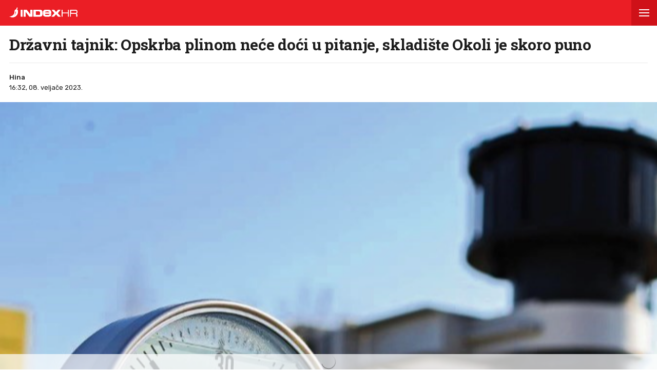

--- FILE ---
content_type: text/html; charset=utf-8
request_url: https://www.index.hr/amp/vijesti/clanak/drzavni-tajnik-opskrba-plinom-nece-doci-u-pitanje-skladiste-okoli-je-skoro-puno/2436510.aspx?index_ref=read_more_amp
body_size: 16940
content:



<!DOCTYPE html>
<html amp lang="hr">
<head>
    <meta charset="utf-8"> <!--must be first-->
    <meta property="og:description" content="NAJAVIO je i trajekte na elektri&#x10D;ni pogon.">
    <meta property="og:type" content="article">
    <meta property="og:title" content="Dr&#x17E;avni tajnik: Opskrba plinom ne&#x107;e do&#x107;i u pitanje, skladi&#x161;te Okoli je skoro puno">
        <meta property="og:image" content="https://bucket.index.hr/b/index/2e897d6c-198f-4cac-80ec-c1b71074304a.jpg">
    <meta name="description" content="NAJAVIO je i trajekte na elektri&#x10D;ni pogon.">
    <meta name="amp-consent-blocking" content="">
    <script async src="https://cdn.ampproject.org/v0.js"></script> <!--must be second-->
    <script async custom-element="amp-ad" src="https://cdn.ampproject.org/v0/amp-ad-0.1.js"></script>

    <!--always include because of midas-->
    <script async custom-element="amp-iframe" src="https://cdn.ampproject.org/v0/amp-iframe-0.1.js"></script>

    <script async custom-element="amp-social-share" src="https://cdn.ampproject.org/v0/amp-social-share-0.1.js"></script>
    <script async custom-element="amp-consent" src="https://cdn.ampproject.org/v0/amp-consent-0.1.js"></script>
    <script async custom-element="amp-selector" src="https://cdn.ampproject.org/v0/amp-selector-0.1.js"></script>
    <script async custom-element="amp-sidebar" src="https://cdn.ampproject.org/v0/amp-sidebar-0.1.js"></script>


    <script async custom-element="amp-analytics" src="https://cdn.ampproject.org/v0/amp-analytics-0.1.js"></script>

    <script async custom-element="amp-script" src="https://cdn.ampproject.org/v0/amp-script-0.1.js"></script>
    <script async custom-element="amp-bind" src="https://cdn.ampproject.org/v0/amp-bind-0.1.js"></script>
    <script async custom-element="amp-geo" src="https://cdn.ampproject.org/v0/amp-geo-0.1.js"></script>

    <link href="https://fonts.googleapis.com/css?family=Roboto:400,500,700,900|Roboto+Slab:700|Rubik:300,400,500&amp;subset=latin-ext&display=swap" rel="stylesheet">

    <title>Državni tajnik: Opskrba plinom neće doći u pitanje, skladište Okoli je skoro puno</title>

    <link rel="shortcut icon" href="/favicon.ico">

    <link rel="canonical" href="https://www.index.hr/vijesti/clanak/drzavni-tajnik-opskrba-plinom-nece-doci-u-pitanje-skladiste-okoli-je-skoro-puno/2436510.aspx" />

    <meta name="viewport" content="width=device-width,minimum-scale=1,initial-scale=1">

    <script type="application/ld&#x2B;json">
        {"@context":"https://schema.org","@type":"WebPage","name":"Državni tajnik: Opskrba plinom neće doći u pitanje, skladište Okoli je skoro puno","description":"NAJAVIO je i trajekte na električni pogon.","url":"https://www.index.hr/","publisher":{"@type":"Organization","name":"Index.hr","sameAs":["https://www.facebook.com/index.hr/","https://twitter.com/indexhr","https://www.youtube.com/channel/UCUp6H4ko32XqnV_6MOPunBA"],"url":"https://www.index.hr/","logo":{"@type":"ImageObject","url":"https://www.index.hr/Content/img/logo/index_logo_112x112.png"}}}
    </script>
    <script type="application/ld&#x2B;json">
        {"@context":"https://schema.org","@type":"BreadcrumbList","itemListElement":[{"@type":"ListItem","name":"Index.hr","item":{"@type":"Thing","@id":"https://www.index.hr"},"position":1},{"@type":"ListItem","name":"Vijesti","item":{"@type":"Thing","@id":"https://www.index.hr/vijesti"},"position":2},{"@type":"ListItem","name":"Hrvatska","item":{"@type":"Thing","@id":"https://www.index.hr/vijesti/rubrika/hrvatska/22.aspx"},"position":3},{"@type":"ListItem","name":"Državni tajnik: Opskrba plinom neće doći u pitanje, skladište Okoli je skoro puno","item":{"@type":"Thing","@id":"https://www.index.hr/vijesti/clanak/drzavni-tajnik-opskrba-plinom-nece-doci-u-pitanje-skladiste-okoli-je-skoro-puno/2436510.aspx"},"position":4}]}
    </script>
    <script type="application/ld&#x2B;json">
        {"@context":"https://schema.org","@type":"NewsArticle","name":"Državni tajnik: Opskrba plinom neće doći u pitanje, skladište Okoli je skoro puno","description":"NAJAVIO je i trajekte na električni pogon.","image":{"@type":"ImageObject","url":"https://ip.index.hr/remote/bucket.index.hr/b/index/2e897d6c-198f-4cac-80ec-c1b71074304a.jpg","height":675,"width":1200},"mainEntityOfPage":{"@type":"WebPage","name":"Državni tajnik: Opskrba plinom neće doći u pitanje, skladište Okoli je skoro puno","description":"NAJAVIO je i trajekte na električni pogon.","url":"https://www.index.hr/vijesti/clanak/drzavni-tajnik-opskrba-plinom-nece-doci-u-pitanje-skladiste-okoli-je-skoro-puno/2436510.aspx","publisher":{"@type":"Organization","name":"Index.hr","sameAs":["https://www.facebook.com/index.hr/","https://twitter.com/indexhr","https://www.youtube.com/channel/UCUp6H4ko32XqnV_6MOPunBA"],"url":"https://www.index.hr/","logo":{"@type":"ImageObject","url":"https://www.index.hr/Content/img/logo/index_logo_112x112.png"}}},"url":"https://www.index.hr/vijesti/clanak/drzavni-tajnik-opskrba-plinom-nece-doci-u-pitanje-skladiste-okoli-je-skoro-puno/2436510.aspx","author":{"@type":"Organization","name":"Index.hr","sameAs":["https://www.facebook.com/index.hr/","https://twitter.com/indexhr","https://www.youtube.com/channel/UCUp6H4ko32XqnV_6MOPunBA"],"url":"https://www.index.hr/","logo":{"@type":"ImageObject","url":"https://www.index.hr/Content/img/logo/index_logo_112x112.png"}},"dateModified":"2023-02-08","datePublished":"2023-02-08","headline":"Državni tajnik: Opskrba plinom neće doći u pitanje, skladište Okoli je skoro puno","isAccessibleForFree":true,"keywords":"plinhrvatska,skladišteplina,Ivo Milatić","publisher":{"@type":"Organization","name":"Index.hr","sameAs":["https://www.facebook.com/index.hr/","https://twitter.com/indexhr","https://www.youtube.com/channel/UCUp6H4ko32XqnV_6MOPunBA"],"url":"https://www.index.hr/","logo":{"@type":"ImageObject","url":"https://www.index.hr/Content/img/logo/index_logo_112x112.png"}},"isPartOf":{"@type":["NewsArticle"],"name":"Index.hr","productID":"CAoiEN-u-SQZulOA8lpEXJtZjRU:index_premium"}}
    </script>

    <style amp-boilerplate>
    body {
        -webkit-animation: -amp-start 8s steps(1,end) 0s 1 normal both;
        -moz-animation: -amp-start 8s steps(1,end) 0s 1 normal both;
        -ms-animation: -amp-start 8s steps(1,end) 0s 1 normal both;
        animation: -amp-start 8s steps(1,end) 0s 1 normal both
    }

    @-webkit-keyframes -amp-start {
        from {
            visibility: hidden
        }

        to {
            visibility: visible
        }
    }

    @-moz-keyframes -amp-start {
        from {
            visibility: hidden
        }

        to {
            visibility: visible
        }
    }

    @-ms-keyframes -amp-start {
        from {
            visibility: hidden
        }

        to {
            visibility: visible
        }
    }

    @-o-keyframes -amp-start {
        from {
            visibility: hidden
        }

        to {
            visibility: visible
        }
    }

    @keyframes -amp-start {
        from {
            visibility: hidden
        }

        to {
            visibility: visible
        }
    }
</style>
<noscript>
    <style amp-boilerplate>
        body {
            -webkit-animation: none;
            -moz-animation: none;
            -ms-animation: none;
            animation: none
        }
    </style>
</noscript>

<style amp-custom>
    /* any custom style goes here */
    * {
        outline: none;
        box-sizing: border-box;
    }

    body, a {
        color: #1d1d1d;
        font-family: 'Roboto', sans-serif;
    }

    ul {
        list-style: none;
        margin: 0;
        padding: 0;
    }

    .ad-holder {
        text-align: center;
    }

    .flex {
        display: -webkit-box; /* OLD - iOS 6-, Safari 3.1-6 */
        display: -moz-box; /* OLD - Firefox 19- (buggy but mostly works) */
        display: -ms-flexbox; /* TWEENER - IE 10 */
        display: -webkit-flex; /* NEW - Chrome */
        display: flex; /* NEW, Spec - Opera 12.1, Firefox 20+ */
    }

    .flex-1 {
        flex: 1;
    }

    amp-img.contain-img img {
        object-fit: contain;
    }

    .img-holder {
        position: relative;
        background: #ebebeb;
        overflow: hidden;
    }

        .img-holder amp-img {
            position: absolute;
            width: 100%;
            font-size: 0;
        }

    .separator-border {
        height: 1px;
        background: #ebebeb;
        margin: 16px 16px 0;
    }

    .main-menu {
        height: 50px;
        position: fixed;
        top: 0;
        z-index: 9;
        width: 100%;
    }

        .main-menu .logoTop {
            margin-top: 14px;
            margin-left: 18px;
        }

    #btn-hamburger {
        right: 0;
        top: 0;
        position: absolute;
        width: 50px;
        height: 50px;
        border: 0;
        text-align: center;
        cursor: pointer;
    }

        #btn-hamburger .hamburger-box {
            display: inline-block;
            width: 20px;
        }

            #btn-hamburger .hamburger-box .hamburger-inner {
                background-color: #fff;
                top: calc(50% - 1px);
                display: block;
                position: absolute;
                width: 20px;
                height: 2px;
            }

                #btn-hamburger .hamburger-box .hamburger-inner::before, #btn-hamburger .hamburger-box .hamburger-inner::after {
                    background-color: #fff;
                    display: block;
                    content: "";
                    position: absolute;
                    width: 20px;
                    height: 2px;
                }

                #btn-hamburger .hamburger-box .hamburger-inner::before {
                    top: -6px;
                }

                #btn-hamburger .hamburger-box .hamburger-inner::after {
                    bottom: -6px;
                }

    .sidebar {
        width: calc(100vw - 45px);
        background-color: #f5f5f5;
    }

        .sidebar .sidebar-content-holder {
            background: #fff;
        }

        .sidebar .top-holder {
            margin-bottom: 20px;
            height: 20px;
        }

            .sidebar .top-holder .btn-close {
                height: 50px;
                width: 50px;
                position: absolute;
                right: 0;
            }

    .btn-close:before,
    .btn-close:after {
        content: '';
        position: absolute;
        width: 20px;
        height: 1px;
        background-color: #1d1d1d;
        border-radius: 2px;
        top: 25px;
    }

    .btn-close:before {
        -webkit-transform: rotate(45deg);
        -moz-transform: rotate(45deg);
        transform: rotate(45deg);
        left: 15px;
    }

    .btn-close:after {
        -webkit-transform: rotate(-45deg);
        -moz-transform: rotate(-45deg);
        transform: rotate(-45deg);
        right: 15px;
    }

    .sidebar nav {
        padding: 0 16px;
    }

        .sidebar nav .category {
            width: 100%;
            display: block;
            font-size: 12px;
            padding: 16px 0;
            font-weight: 900;
            letter-spacing: 0.4px;
            color: #1d1d1d;
            text-transform: uppercase;
            position: relative;
            text-decoration: none;
        }

            .sidebar nav .category:not(:last-child) {
                border-bottom: 1px solid #ebebeb;
            }

            .sidebar nav .category .color-square {
                width: 8px;
                height: 8px;
                display: inline-block;
                margin-right: 13px;
            }

    .sidebar .sidebar-impressum {
        font-size: 11px;
        color: #919191;
        text-align: center;
        padding: 0 16px;
        position: absolute;
        bottom: 20px;
    }

        .sidebar .sidebar-impressum a {
            font-size: 13px;
            color: #919191;
            text-decoration: none;
        }

            .sidebar .sidebar-impressum a:not(:last-of-type) {
                margin-right: 15px;
            }

        .sidebar .sidebar-impressum .year {
            margin-top: 10px;
        }

    #footer {
        font-size: 13px;
        font-weight: 400;
        padding: 14px 0;
    }

    .clearfix:after {
        clear: both;
        display: table;
        content: " ";
    }

    .clearfix:before {
        display: table;
        content: " ";
    }

    .article-container {
        padding-top: 70px;
    }

    .article-title-holder {
        padding: 0 18px;
    }

        .article-title-holder .label-topic {
            text-transform: uppercase;
            font-family: Rubik,sans-serif;
            font-size: 14px;
            line-height: 14px;
            font-weight: 500;
            letter-spacing: .8px;
            margin-bottom: 10px;
        }

        .article-title-holder .title {
            font-family: "Roboto Slab",serif;
            font-size: 30px;
            margin-bottom: 18px;
            font-weight: 700;
            line-height: 34px;
            letter-spacing: -0.3px;
            margin-top: 0;
        }

        .article-title-holder .article-info {
            font-size: 13px;
            line-height: 13px;
            justify-content: space-between;
            border-top: 1px solid #ebebeb;
            padding-top: 18px;
        }

            .article-title-holder .article-info .author-holder {
                align-items: center;
                line-height: 20px;
                font-family: Rubik,sans-serif;
            }

                .article-title-holder .article-info .author-holder .author-images {
                    margin-left: -3px;
                    margin-right: 15px;
                    height: 43px;
                }

                    .article-title-holder .article-info .author-holder .author-images .image-holder {
                        position: relative;
                        display: inline-block;
                    }

                        .article-title-holder .article-info .author-holder .author-images .image-holder amp-img {
                            border: 3px solid #fff;
                            border-radius: 50%;
                            image-rendering: -webkit-optimize-contrast;
                        }

                        .article-title-holder .article-info .author-holder .author-images .image-holder:not(:first-child) {
                            margin-left: -20px;
                        }

                .article-title-holder .article-info .author-holder .author-name {
                    font-weight: 500;
                    gap: 6px;
                    text-decoration: none;
                    font-family: Rubik,sans-serif;
                }

                .article-title-holder .article-info .author-holder .time {
                    font-weight: 400;
                }

                    .article-title-holder .article-info .author-holder .time:first-letter {
                        text-transform: uppercase;
                    }

    .social-holder {
        margin-top: 14px;
        color: #fff;
        padding-left: 16px;
    }

    amp-social-share[type='facebook'] {
        background-size: 20px;
    }

    amp-social-share[type='twitter'] {
        background-size: 25px;
        margin-left: 4px;
    }

    .img-container {
        margin-top: 18px;
    }

    .main-img-desc {
        font-size: 12px;
        line-height: 1.33;
        padding-top: calc(18px / 2);
        margin: 0 18px;
    }

        .main-img-desc span {
            display: block;
        }

        .main-img-desc .description {
            margin-bottom: 5px;
        }

        .main-img-desc .credits {
            color: #a5a5a5;
            font-size: 10px;
            text-transform: uppercase;
        }

        .main-img-desc .credits-link {
            font-size: 10px;
            color: #a5a5a5;
            text-decoration: underline;
        }

    .front-gallery-holder {
        margin: 2px 0;
        height: 110px;
        overflow: hidden;
    }

        .front-gallery-holder .scroll-holder {
            text-transform: uppercase;
            height: 120px;
            white-space: nowrap;
            overflow-x: scroll;
            overflow-y: hide;
            -webkit-overflow-scrolling: touch;
        }

            .front-gallery-holder .scroll-holder .gallery-item {
                height: 110px;
                flex: 0 0 165px;
                cursor: pointer;
                position: relative;
            }

                .front-gallery-holder .scroll-holder .gallery-item:not(:last-child) {
                    margin-right: 2px;
                }

                .front-gallery-holder .scroll-holder .gallery-item .img-holder {
                    padding-bottom: 66.66%;
                }

                .front-gallery-holder .scroll-holder .gallery-item .last-item-overlay {
                    width: 100%;
                    height: 100%;
                    background: rgba(29,29,29, 0.57);
                    position: absolute;
                    top: 0;
                    left: 0;
                }

                .front-gallery-holder .scroll-holder .gallery-item .remaining {
                    font-size: 21px;
                    line-height: 21px;
                    font-weight: $font-weight-medium;
                    letter-spacing: -0.1px;
                    color: #fff;
                    text-align: center;
                    position: absolute;
                    top: calc(50% - 9px);
                    width: 100%;
                }

    .main-gallery-holder {
        background: rgba(26,26,26, 0.95);
    }

        .main-gallery-holder .header {
            height: 50px;
            width: 100%;
        }

            .main-gallery-holder .header .logoTop {
                margin-top: 14px;
                margin-left: 18px;
            }

            .main-gallery-holder .header .btn-close {
                height: 50px;
                width: 50px;
                position: absolute;
                right: 0;
                top: 0;
            }

                .main-gallery-holder .header .btn-close:before,
                .main-gallery-holder .header .btn-close:after {
                    background-color: #fff;
                    height: 2px;
                }

        .main-gallery-holder .gallery-credits {
            margin-top: 16px;
        }

        .main-gallery-holder .gallery-preview-desc {
            padding: 0 16px;
            line-height: 1.15;
        }

            .main-gallery-holder .gallery-preview-desc .credits {
                color: #828282;
                margin-bottom: 10px;
                text-transform: uppercase;
                font-size: 10px;
            }

            .main-gallery-holder .gallery-preview-desc .desc {
                font-size: 12px;
                color: #fff;
                line-height: 1.15;
            }

    .no-controls .amp-carousel-button {
        display: none;
    }

    .content-holder {
        padding-bottom: 18px;
    }

        .content-holder .text-holder {
            padding: 0 18px;
        }

            .content-holder .text-holder .text {
                font-size: 17px;
                font-family: Arial;
                line-height: 27px;
            }

                .content-holder .text-holder .text h3 {
                    margin: 10px 0;
                    font-size: 17px;
                    font-family: Arial;
                    line-height: 27px;
                }

                .content-holder .text-holder .text a {
                    text-decoration: underline;
                }

                .content-holder .text-holder .text amp-ad {
                    margin-left: -16px;
                    margin-right: -16px;
                }

                .content-holder .text-holder .text p,
                .content-holder .text-holder .text .onnetwork-player-holder,
                .content-holder .text-holder .text .jwplayer,
                .content-holder .text-holder .text ul,
                .content-holder .text-holder .text ol,
                .content-holder .text-holder .text figure {
                    margin: 10px 0;
                }

                .content-holder .text-holder .text .onnetwork-player-holder {
                    background: #000;
                }

                .content-holder .text-holder .text .jwplayer {
                    width: 100%;
                }

                .content-holder .text-holder .text img, iframe:not(.adexElement) {
                    width: 100%;
                }

                .content-holder .text-holder .text ul, ol {
                    padding: 0 0 0 40px;
                    list-style: unset;
                }

                .content-holder .text-holder .text figure figcaption {
                    color: #b0b0b0;
                    font-size: 15px;
                }

                .content-holder .text-holder .text .disclaimer {
                    color: #919191;
                    font-style: italic;
                }

    .tags-holder {
        margin: 16px 16px 0;
        border-top: 1px solid #ebebeb;
        border-bottom: 1px solid #ebebeb;
        padding-bottom: 16px;
    }

        .tags-holder .tag-item {
            font-family: 'Rubik';
            font-size: 12px;
            line-height: 30px;
            border: 1px solid #ebebeb;
            padding: 0 12px;
            display: inline-block;
            margin-top: 16px;
            text-transform: lowercase;
            border-radius: 16.5px;
            text-decoration: none;
        }

            .tags-holder .tag-item:not(:last-child) {
                margin-right: 10px;
            }

    .fb-comments-holder {
        background: #f5f5f5;
        margin-top: 16px;
        margin-bottom: 20px;
        padding: 15px 16px 0;
    }

    .article-read-more-container {
        padding: 16px 0 0;
        margin-left: 16px;
    }

        .article-read-more-container a {
            display: block;
            color: #1d1d1d;
            width: 240px;
            text-decoration: none;
        }

        .article-read-more-container .main-title {
            margin: 0;
            padding: 0;
            font-size: 15px;
            text-transform: uppercase;
            font-weight: 700;
            padding-bottom: 16px;
        }

        .article-read-more-container .slider {
            height: 236px;
            position: relative;
            z-index: 1;
        }

        .article-read-more-container .slider-item {
            margin-right: 16px;
            width: 240px;
        }

            .article-read-more-container .slider-item .img-holder {
                padding-bottom: 70.83%;
            }

            .article-read-more-container .slider-item .title {
                margin: 10px 0 0;
                font-size: 16px;
                font-weight: 700;
                height: 55px;
                line-height: 1.13;
                overflow: hidden;
            }

        .article-read-more-container .scroll-holder {
            overflow-x: scroll;
            overflow-y: hide;
            -webkit-overflow-scrolling: touch;
            height: 246px;
        }

        .article-read-more-container .hide-scroller {
            height: 16px;
            z-index: 2;
            position: relative;
            background: #fff;
        }

    .midas-holder {
        padding-top: 16px;
    }

    .taboola-holder {
        padding: 16px;
    }

    .timeline-container {
        padding-bottom: 16px;
    }

        /* Styles for the flex layout based tabs */
        .timeline-container amp-selector[role=tablist].timeline-tab {
            display: flex;
            z-index: 1;
            position: relative;
            border-top: 1px solid #ebebeb;
            border-bottom: 1px solid #ebebeb;
            margin: 0 16px;
            color: #c5c5c5;
            padding: 0;
            line-height: 45px;
            height: 46px;
            text-align: center;
            text-transform: uppercase;
            font-family: Rubik,sans-serif;
            font-weight: 500;
            font-size: 11px;
            letter-spacing: 1.4px;
        }

            .timeline-container amp-selector[role=tablist].timeline-tab [role=tab] {
                /* custom styling, feel free to change */
                width: 100%;
                text-align: center;
                margin: 0 16px;
            }

                .timeline-container amp-selector[role=tablist].timeline-tab [role=tab][selected] {
                    outline: none;
                    border-bottom-width: 3px;
                    border-bottom-style: solid;
                    color: #1d1d1d;
                }

        .timeline-container amp-selector.tabpanels [role=tabpanel] {
            display: none;
            margin: 0 16px;
        }

            .timeline-container amp-selector.tabpanels [role=tabpanel][selected] {
                outline: none;
                display: block;
            }

    .article-list-container {
        margin-top: 16px;
    }

        .article-list-container a {
            color: #1d1d1d;
            display: block;
        }

        .article-list-container ul li {
            border-bottom: 1px solid #ebebeb;
            padding-bottom: 16px;
        }

            .article-list-container ul li:not(:first-child) {
                padding-top: 16px;
            }

            .article-list-container ul li:not(:last-child):not(.no-border) {
                border-bottom: 1px solid #ebebeb;
                padding-bottom: 16px;
            }

            .article-list-container ul li .img-holder {
                float: left;
                width: 130px;
                padding-bottom: 75px;
            }

            .article-list-container ul li .spon-text {
                font-size: 9px;
                line-height: 9px;
                font-weight: 700;
                bottom: 21px;
                left: 5px;
                color: #fff;
                position: absolute;
                text-transform: uppercase;
                text-shadow: 1px 0px 2px #000000;
            }

            .article-list-container ul li .title-holder {
                float: left;
                margin-left: 16px;
                width: calc(100% - 146px);
            }

                .article-list-container ul li .title-holder .title {
                    font-size: 15.5px;
                    line-height: 19px;
                    font-weight: 500;
                    margin: 0;
                    display: -webkit-box;
                    -webkit-box-orient: vertical;
                    -webkit-line-clamp: 4;
                    overflow: hidden;
                }

    .comments-holder {
        font-size: 13px;
        color: #919191;
        margin: 0 16px 16px;
        text-align: center;
    }

        .comments-holder.border-top {
            border-top: 1px solid #ebebeb;
            padding-top: 16px;
        }

        .comments-holder.border-bottom {
            border-bottom: 1px solid #ebebeb;
            padding-bottom: 16px;
        }

    .main-footer {
        margin-top: 16px;
        padding: 0 16px;
        background: #3d3d3d;
    }

        .main-footer nav .category {
            border-bottom: 1px solid #525252;
            width: 100%;
            display: block;
            font-size: 14px;
            padding: 16px 0;
            font-weight: 900;
            letter-spacing: 0.4px;
            color: #c6c6c6;
            text-transform: uppercase;
            position: relative;
            text-decoration: none;
        }

        .main-footer .impressum {
            line-height: 1.4;
            margin-top: 16px;
            padding-bottom: 16px;
            font-size: 13px;
            color: #828282;
            border-bottom: 1px solid #525252;
        }

            .main-footer .impressum a {
                color: #919191;
                text-decoration: none;
            }

                .main-footer .impressum a:not(:last-of-type) {
                    margin-right: 9px;
                }

        .main-footer .logo-holder {
            padding: 16px 0;
        }

            .main-footer .logo-holder .logo {
                width: min-content;
                flex-direction: column;
                align-items: flex-start;
                gap: 5px;
            }

                .main-footer .logo-holder .logo span {
                    color: #919191;
                    font-size: 13px;
                }

    .geo-midas, .geo-taboola {
        display: none;
    }

    .amp-geo-group-midas .geo-midas,
    .amp-geo-no-group .geo-taboola {
        display: block;
    }


    /*////////*/
    /* COLORS */
    /*////////*/

    .primary-text {
        color: #1d1d1d;
    }

    .disabled-text {
        color: #c5c5c5;
    }

    .main-text {
        color: #eb1e25;
    }

    .vijesti-text {
        color: #eb1e25;
    }

    .sport-text {
        color: #4f9500;
    }

    .magazin-text {
        color: #F25F18;
    }

    .rouge-text {
        color: #d50089;
    }

    .auto-text {
        color: #595959;
    }

    .mame-text {
        color: #f8b5c6;
    }

    .ljubimci-text {
        color: #08A7CB;
    }

    .fit-text {
        color: #9ABE17;
    }

    .gaming-text {
        color: #767575;
    }

    .shopping-text {
        color: #ff07c5;
    }

    .food-text {
        color: #fd4700;
    }

    .horoskop-text {
        color: #18115e;
    }

    .putovanja-text {
        color: #0397fe;
    }

    .chill-text {
        color: #000000;
    }

    .croatia-text {
        color: #eb1e25;
    }

    .world-text {
        color: #e00605;
    }

    .magazine-text {
        color: #F25F18;
    }

    .travel-croatia-text {
        color: #276D87;
    }

    .vijesti-text-parsed .title-parsed-text {
        color: #eb1e25;
    }

    .sport-text-parsed .title-parsed-text {
        color: #4f9500;
    }

    .magazin-text-parsed .title-parsed-text {
        color: #F25F18;
    }

    .rouge-text-parsed .title-parsed-text {
        color: #d50089;
    }

    .auto-text-parsed .title-parsed-text {
        color: #595959;
    }

    .mame-text-parsed .title-parsed-text {
        color: #f8b5c6;
    }

    .ljubimci-text-parsed .title-parsed-text {
        color: #08A7CB;
    }

    .fit-text-parsed .title-parsed-text {
        color: #9ABE17;
    }

    .gaming-text-parsed .title-parsed-text {
        color: #767575;
    }

    .shopping-text-parsed .title-parsed-text {
        color: #ff07c5;
    }

    .food-text-parsed .title-parsed-text {
        color: #fd4700;
    }

    .horoskop-text-parsed .title-parsed-text {
        color: #18115e;
    }

    .putovanja-text-parsed .title-parsed-text {
        color: #0397fe;
    }

    .chill-text-parsed .title-parsed-text {
        color: #000000;
    }

    .croatia-text-parsed .title-parsed-text {
        color: #eb1e25;
    }

    .world-text-parsed .title-parsed-text {
        color: #e00605;
    }

    .magazine-text-parsed .title-parsed-text {
        color: #F25F18;
    }

    .travel-croatia-text-parsed .title-parsed-text {
        color: #276D87;
    }

    .main-bg {
        background: #eb1e25;
    }

    .vijesti-bg {
        background: #eb1e25;
    }

    .sport-bg {
        background: #4f9500;
    }

    .magazin-bg {
        background: #F25F18;
    }

    .rouge-bg {
        background: #d50089;
    }

    .auto-bg {
        background: #a6a6a6;
    }

    .mame-bg {
        background: #f8b5c6;
    }

    .ljubimci-bg {
        background: #08A7CB;
    }

    .fit-bg {
        background: #9ABE17;
    }

    .gaming-bg {
        background: #767575;
    }

    .shopping-bg {
        background: #ff07c5;
    }

    .food-bg {
        background: #fd4700;
    }

    .horoskop-bg {
        background: #18115e;
    }

    .putovanja-bg {
        background: #0397fe;
    }

    .chill-bg {
        background: #000000;
    }

    .croatia-bg {
        background: #eb1e25;
    }

    .magazine-bg {
        background: #F25F18;
    }

    .world-bg {
        background: #e00605;
    }

    .travel-croatia-bg {
        background: #276D87;
    }

    .vijesti-border-bottom {
        border-bottom-color: #eb1e25;
    }

    .sport-border-bottom {
        border-bottom-color: #4f9500;
    }

    .magazin-border-bottom {
        border-bottom-color: #F25F18;
    }

    .rouge-border-bottom {
        border-bottom-color: #d50089;
    }

    .auto-border-bottom {
        border-bottom-color: #595959;
    }

    .mame-border-bottom {
        border-bottom-color: #f8b5c6;
    }

    .ljubimci-border-bottom {
        border-bottom-color: #08A7CB;
    }

    .fit-border-bottom {
        border-bottom-color: #9ABE17;
    }

    .gaming-border-bottom {
        border-bottom-color: #767575;
    }

    .shopping-border-bottom {
        border-bottom-color: #ff07c5;
    }

    .food-border-bottom {
        border-bottom-color: #fd4700;
    }

    .horoskop-border-bottom {
        border-bottom-color: #18115e;
    }

    .putovanja-border-bottom {
        border-bottom-color: #0397fe;
    }

    .chill-border-bottom {
        border-bottom-color: #000000;
    }

    .croatia-border-bottom {
        border-bottom-color: #eb1e25;
    }

    .magazine-border-bottom {
        border-bottom-color: #F25F18;
    }

    .world-border-bottom {
        border-bottom-color: #e00605;
    }

    .travel-croatia-border-bottom {
        border-bottom-color: #276D87;
    }

    .main-dark-bg {
        background: #cf1118;
    }

    .vijesti-dark-bg {
        background: #cf1118;
    }

    .sport-dark-bg {
        background: #478600;
    }

    .magazin-dark-bg {
        background: #e05315;
    }

    .rouge-dark-bg {
        background: #c0007c;
    }

    .auto-dark-bg {
        background: #595959;
    }

    .mame-dark-bg {
        background: #e99eb1;
    }

    .ljubimci-dark-bg {
        background: #1199bb;
    }

    .fit-dark-bg {
        background: #8dae1c;
    }

    .gaming-dark-bg {
        background: #6c6b6b;
    }

    .shopping-dark-bg {
        background: #f70e16;
    }

    .food-dark-bg {
        background: #d63c00;
    }

    .horoskop-dark-bg {
        background: #0f0b3c;
    }

    .putovanja-dark-bg {
        background: #018aea;
    }

    .chill-dark-bg {
        background: #000000;
    }

    .croatia-dark-bg {
        background: #cf1118;
    }

    .magazine-dark-bg {
        background: #e05315;
    }

    .world-dark-bg {
        background: #bb0808;
    }

    .travel-croatia-dark-bg {
        background: #276279;
    }
</style>
</head>
<body>
    <amp-pixel src="https://stats.index.hr/article/amp/count-up?articleId=2436510&sourceType=1" layout="nodisplay"></amp-pixel>

    <amp-geo layout="nodisplay">
        <script type="application/json">
            {
              "ISOCountryGroups": {
                "midas": ["hr", "ba", "si"]
              }
            }
        </script>
    </amp-geo>

    <amp-iframe data-block-on-consent layout="fixed" class="geo-midas" frameborder="0" height="1" width="1" sandbox="allow-scripts" src="https://www.index.hr/cdn-1/midas-tracking/14">
        <div placeholder></div>
    </amp-iframe>

    


<amp-analytics type="googleanalytics" id="indexhranalytics">
    <script type="application/json">
        {
        "vars":{
        "account":"UA-2490832-1"
        },
        "extraUrlParams": {
        "cd1": "categoryId-3",
        "cd2" : "authorId-2046",
        "cd3" : "keywordId-139523,keywordId-141039,keywordId-196143",
        "cd4" : "articleId-2436510",
        "cd5" : "publishDate-08.02.2023.",
        "cd6" : "keywordName-plinhrvatska,keywordName-skladi\u0161teplina,keywordName-Ivo Milati\u0107",
        "cm1" :  "1675814400"
        },
        "triggers":{
        "trackPageview":{
        "on":"visible",
        "request":"pageview"
        }
        }
        }
    </script>
</amp-analytics>

<!-- GA4  -->
<amp-analytics type="googleanalytics" config="https://amp.analytics-debugger.com/ga4.json" data-credentials="include">
    <script type="application/json">
        {
            "vars": {
                "GA4_MEASUREMENT_ID": "G-5ZTNWH8GVX",
                "GA4_ENDPOINT_HOSTNAME": "www.google-analytics.com",
                "DEFAULT_PAGEVIEW_ENABLED": true,
                "GOOGLE_CONSENT_ENABLED": false,
                "WEBVITALS_TRACKING": false,
                "PERFORMANCE_TIMING_TRACKING": false,
                "SEND_DOUBLECLICK_BEACON": false
            },
            "extraUrlParams": {
                "event__str_category_id" : "3",
                "event__str_author_ids" : "v-2046",
                "event__str_keyword_ids" : "v-139523,v-141039,v-196143",
                "event__str_article_id" : "2436510",
                "event__str_publish_date" : "08.02.2023.",
                "event__str_keyword_names" : "v-plinhrvatska,v-skladi&#x161;teplina,v-Ivo Milati&#x107;",
                "event__num_publish_date_metric" : "1675814400"
            }
        }
    </script>
</amp-analytics>

    

<amp-analytics data-block-on-consent config="https://cdn.permutive.app/ampsdk/permutive-ampscript.json">
        <script type="application/json">
                {
                  "extraUrlParams": {
                    "customProperties": {"dayOfWeek":"monday","article":{"authorIds":[2046],"categories":[{"id":22,"isRoot":false,"materializedPath":"/3/22/","name":"hrvatska"},{"id":3,"isRoot":true,"materializedPath":"/3/","name":"vijesti"}],"contentType":null,"id":2436510,"keywords":[{"id":139523,"name":"plinhrvatska"},{"id":141039,"name":"skladi\u0161teplina"},{"id":196143,"name":"ivo milati\u0107"}],"letterCount":3587,"mediaTypes":null,"publishedDateCro":"2023-02-08T15:32:00Z","publishedDateUtc":"2023-02-08T15:32:00Z","tags":[{"id":139523,"name":"plinhrvatska"},{"id":141039,"name":"skladi\u0161teplina"},{"id":196143,"name":"ivo milati\u0107"}],"title":"Dr\u017Eavni tajnik: Opskrba plinom ne\u0107e do\u0107i u pitanje, skladi\u0161te Okoli je skoro puno","type":{"id":1,"name":"obican clanak"}},"timeOfDay":null,"pageType":"article"}
                  }
            }
        </script>
</amp-analytics>


<!-- AMP STATE -->
<amp-state data-block-on-consent id="permutiveConfig">
    <script type="application/json">
        {
          "apiKey": "cd150efe-ff8f-4596-bfca-1c8765fae796",
          "projectId": "b4d7f9ad-9746-4daa-b552-8205ef41f49d",
          "environment": "cd150efe-ff8f-4596-bfca-1c8765fae796"
        }
    </script>
</amp-state>

<amp-script data-block-on-consent sandboxed script="pamp-json"></amp-script>
<script data-block-on-consent id="pamp-json" type="text/plain" target="amp-script">

    fetch('https://cdn.permutive.app/queries/b4d7f9ad-9746-4daa-b552-8205ef41f49d-amp.json')
      .then(r => r.json())
      .then(d => AMP.setState({permutiveConfig: {ampJson: d}}));
</script>
<amp-script data-block-on-consent id="permutiveSdk" sandboxed src="https://cdn.permutive.app/ampsdk/b4d7f9ad-9746-4daa-b552-8205ef41f49d-ampscript.js"></amp-script>




    <!--    mobile (AMP) dotmetrics  -->
    <amp-analytics config="https://script.dotmetrics.net/AmpConfig.json?id=12264">
    </amp-analytics>

    
<header class="main-menu vijesti-bg">
    <a href="https://www.index.hr/mobile">
        <amp-img src="https://www.index.hr/content/img/amp/index_logo.svg"
                 width="133"
                 height="20"
                 layout="fixed"
                 alt="Index"
                 class="logoTop">
        </amp-img>
    </a>
    <div role="button" tabindex="0" id="btn-hamburger" class="vijesti-dark-bg" on="tap:sidebar.open">
        <div class="hamburger-box">
            <div class="hamburger-inner"></div>
        </div>
    </div>
</header>

<amp-sidebar id="sidebar" class="sidebar" layout="nodisplay" side="right">
    <div class="sidebar-content-holder">
        <div class="top-holder">
            <div role="button" tabindex="0" class="btn-close" on="tap:sidebar.close"></div>
        </div>
        <nav id="menu-categories">
            <a href="https://www.index.hr/" class="category"><span class="color-square main-bg"></span> Naslovnica</a>
            <a href="https://www.index.hr/vijesti" class="category"><span class="color-square vijesti-bg"></span> Vijesti</a>
            <a href="https://www.index.hr/sport" class="category"><span class="color-square sport-bg"></span> Sport</a>
            <a href="https://www.index.hr/magazin" class="category"><span class="color-square magazin-bg"></span> Magazin</a>
            <a href="https://www.index.hr/shopping" class="category"><span class="color-square shopping-bg"></span> Shopping</a>
            <a href="https://www.index.hr/food" class="category"><span class="color-square food-bg"></span> Food</a> 
            <a href="https://www.index.hr/mame" class="category"><span class="color-square mame-bg"></span> Mame</a>
            <a href="https://www.index.hr/ljubimci" class="category"><span class="color-square ljubimci-bg"></span> Ljubimci</a>
            <a href="https://www.index.hr/fit" class="category"><span class="color-square fit-bg"></span> Fit</a>
            <a href="https://www.index.hr/auto" class="category"><span class="color-square auto-bg"></span> Auto</a>
            <a href="https://www.index.hr/chill" class="category"><span class="color-square chill-bg"></span> Chill</a>
            <a href="https://www.index.hr/horoskop" class="category"><span class="color-square horoskop-bg"></span> Horoskop</a>
        </nav>
    </div>
    <div class="sidebar-impressum">
        <a href="https://cjenik.index.hr">Oglašavanje</a>
        <a href="https://www.index.hr/kontakt">Kontakt</a>
        <a href="https://www.index.hr/impressum">Impressum</a>
        <a href="https://www.index.hr/uvjeti-koristenja">Uvjeti korištenja</a>
        <div class="year">© 2026 Index</div>
    </div>
</amp-sidebar>

    <div class="article-container">
        

<div class="article-title-holder">
    <h1 class="vijesti-text-parsed title">Državni tajnik: Opskrba plinom neće doći u pitanje, skladište Okoli je skoro puno</h1>


    <div class="article-info">
        <div class="author-holder flex">

            <div class="flex-1">
                    <div class="author-name flex">
                        Hina

                    </div>

                <div>
                    16:32, 08. velja&#x10D;e 2023.
                </div>
            </div>
        </div>
    </div>
</div>

            


<div class="img-container">
    <amp-img src="https://ip.index.hr/remote/bucket.index.hr/b/index/f7e5cb54-a7ff-4c8d-b7c1-f7a08bbb54eb.png"
             width="675"
             height="675"
             layout="responsive"
             alt="Dr&#x17E;avni tajnik: Opskrba plinom ne&#x107;e do&#x107;i u pitanje, skladi&#x161;te Okoli je skoro puno">
    </amp-img>


        <div class="main-img-desc main-border clearfix">
                <span class="credits">Ilustracija: Luka Stanzl</span>
        </div>
</div>

        <div class="content-holder">
            <div class="text-holder">
                <div class="text js-smartocto">
                    <body><p>DRŽAVNI tajnik u Ministarstvu gospodarstva i održivog razvoja Ivo Milatić rekao je, tijekom rasprave o izmjenama Zakona o&nbsp; terminalu za ukapljeni prirodni plin, da opskrba plinom u Hrvatskoj neće doći u pitanje, istaknuvši i da je podzemno skladište plina Okoli puno gotovo sto posto.</p>



<p>"Mi smo, što se tiče sigurnosti opskrbe, u redu", rekao je Milatić u Hrvatskom saboru nakon što je Anka Mrak-Taritaš (Glas) upozorila da se zbog rata u Ukrajini treba brinuti o svim procesima opskrbe koji su se desili u Europi i svijetu.</p>




<!--data block on consent attributte needed for didomi and GDPR-->
<div class="ad-holder">
    <amp-ad data-block-on-consent
            width="336"
            height="280"
            type="doubleclick"
            data-slot="/21703950087/MA1-AMP_vijesti"
            data-multi-size="336x280,300x250,300x600"
            json='{"targeting":{"projekt":["index"], "rubrika":["vijesti"], "is_amp_request":["true"]}}'
            rtc-config='{
                "vendors" : {
                    "indexexchange": {"SITE_ID": "354467"},
                     "rubicon": {"SITE_ID": "141518", "ACCOUNT_ID" : "16666", "ZONE_ID" :"1248718"},
                     "criteo": {"NETWORK_ID": "12079", "PUBLISHER_ID": "105974"}
                },
               "urls" : [
                    "https://api.permutive.com/ccs/alpha/amp/rtc?k=cd150efe-ff8f-4596-bfca-1c8765fae796&i=CLIENT_ID(_ga)",
                    "amp-script:permutiveSdk.ct"
               ]
            }'>
        <div placeholder>
            <amp-img src="/Content/img/amp/loader.gif" width="100" height="100"></amp-img>
        </div>
    </amp-ad>
</div>


<h3>Uskoro i trajekti na električni pogon</h3>

<p>Ističući da nisu zaboravili zelenu agendu, Milatić je rekao da u pomorskom prometu pripremaju natječaje gdje će i jedan dio brodova, posebice trajekata na kraćim linijama, ići na električnu energiju jer, kako je naveo, 40 posto svih zagađenja u zraku na području priobalja proizvodi pomorski promet.</p>



<p>Milatić je, na upit HDZ-ovog Mire Totgergelija što bismo ove zime da nemamo LNG terminal, odgovorio da bismo strepjeli hoće li se zatvoriti dobavni pravac s istočnog ili sjevernog dijela. No, dodao je, ovako smo je proveli prilično opušteni.</p>



<p>Istaknuo je da je Hrvatska jedna od rijetkih europskih zemalja koje su imale apsolutnu sigurnost da opskrba neće doći u pitanje zato što smo imali dobavni pravac od LNG terminala koji radi non-stop, a puno je i skladište plina Okoli.</p>



<p>Davora Dretara (Domovinski pokret) zanimalo je može li poljoprivredna mehanizacija prijeći s dizela na pogon prirodnim ukapljenim plinom, na što je dobio i potvrdan odgovor: "Svaki dizelski motor se može prebaciti i na ukapljeni prirodni plin. No, pitanje je koliko bi ta preinaka stajala i isplati li se uložiti u to."</p>



<!--data block on consent attributte needed for didomi and GDPR-->
<div class="ad-holder">
    <amp-ad data-block-on-consent
            width="336"
            height="280"
            type="doubleclick"
            data-slot="/21703950087/MA2-AMP_vijesti"
            data-multi-size="336x280,300x250,300x600"
            json='{"targeting":{"projekt":["index"], "rubrika":["vijesti"], "is_amp_request":["true"]}}'
            rtc-config='{
                "vendors" : {
                    "indexexchange": {"SITE_ID": "354468"},
                     "rubicon": {"SITE_ID": "141518", "ACCOUNT_ID" : "16666", "ZONE_ID" :"1248722"},
                     "criteo": {"NETWORK_ID": "12079", "PUBLISHER_ID": "105974"}
                },
               "urls" : [
                    "https://api.permutive.com/ccs/alpha/amp/rtc?k=cd150efe-ff8f-4596-bfca-1c8765fae796&i=CLIENT_ID(_ga)",
                    "amp-script:permutiveSdk.ct"
               ]
            }'>
        <div placeholder>
            <amp-img src="/Content/img/amp/loader.gif" width="100" height="100"></amp-img>
        </div>
    </amp-ad>
</div>



<p>Tijekom replika zaiskrilo je između HDZ-a i SDP-a, jer su zastupnici HDZ-a podsjećali da je 2018., kod donošenja Zakona o terminalu za ukapljeni prirodni plin, SDP bio protiv LNG terminala.</p>



<h3>Borić (HDZ): Da je po SDP-u, LNG terminala ne bi bilo, Glasovac (SDP): Zagovarali smo kopneni terminal</h3>

<p>Josip Borić (HDZ) rekao je i da su ih tada oni koji su danas najveći zagovornici LNG terminala nazivali izdajnicima, ljudima koji rade štetu kraju u kojem žive i sl. "Gazili su preko ljudi da dođu do određenih pozicija. Danas, drugačija pozicija. Loša karma ih je dohvatila", rekao je. Borić je ustvrdio i da su protivnici LNG terminala i tada znali da se njime neće ugroziti more i turizam.&nbsp;</p>



<p>Na to mu je SDP-ova Sabina Glasovac odgovorila da su zastupnici u trenutku kada su odlučivali kako će Hrvatska osigurati LNG terminal zagovarali viziju kopnenog terminala. "Sada vidimo da je ta vizija bila ispravna. Vi ste silili mimo struke i mještana Omišlja, a sada dolazite na naše. To znači da niste imali viziju", rekla je. Na to joj je Borić odgovorio kako je SDP tada htio postići da se taj zakon ne donese i da danas Hrvatska nema LNG terminal.</p>



<p>Predstavljajući izmjene Zakona, Milatić je kazao da, kako bi se zadovoljilo tržište u kratkoročnom razdoblju do 2030., u Hrvatskoj treba postojati minimalno 11 ukapljeno prirodno- plinskih punionica koje će omogućiti punjenje cestovnih vozila, kao i plovnih objekata.</p>



<p>Naveo je i da se izmjenama zakona pitanje mjesta za opskrbu tim plinom neće vezati isključivo uz područje Mlake u luci Rijeka, kako to sada stoji u zakonu, već će se odabrati optimalna lokacija mjesta za opskrbu, uzimajući u obzir sve tehničke, prostorne i financijske parametre.</p>



<p>No, pojasnio je i da to ne znači da je ta lokacija u luci Rijeka u opasnosti da ne bude lokacija za punionicu prirodnim plinom. Milatić je kazao i da su iz LNG-a Hrvatska dali pozitivno &nbsp;mišljenje i za lokaciju u luci Gaženica.&nbsp;</p>


</body>
                </div>
            </div>

            <div class="social-holder">
                <amp-social-share type="facebook" height="31" width="31" data-param-url="https://www.index.hr/clanak.aspx?id=2436510" data-param-app_id="216060115209819"></amp-social-share>
                <amp-social-share type="twitter" height="31" width="31" data-param-url="https://www.index.hr/clanak.aspx?id=2436510" data-param-text="Dr&#x17E;avni tajnik: Opskrba plinom ne&#x107;e do&#x107;i u pitanje, skladi&#x161;te Okoli je skoro puno"></amp-social-share>
            </div>

                

<div class="tags-holder">
        <a href="https://www.index.hr/tag/139523/plinhrvatska.aspx" class="tag-item">
            <span class="vijesti-text hashtag">#</span>plinhrvatska
        </a>
        <a href="https://www.index.hr/tag/141039/skladisteplina.aspx" class="tag-item">
            <span class="vijesti-text hashtag">#</span>skladi&#x161;teplina
        </a>
        <a href="https://www.index.hr/tag/196143/ivo-milatic.aspx" class="tag-item">
            <span class="vijesti-text hashtag">#</span>Ivo Milati&#x107;
        </a>
</div>
            
        </div>
        <div class="comments-holder border-bottom">
            Komentare možete pogledati na <a href="/mobile/vijesti/clanak/drzavni-tajnik-opskrba-plinom-nece-doci-u-pitanje-skladiste-okoli-je-skoro-puno/2436510.aspx?index_ref=amp-comments#comments-container">ovom linku</a>.
        </div>
        <div>
                


<!--data block on consent attributte needed for didomi and GDPR-->
<div class="ad-holder">
    <amp-ad data-block-on-consent
            width="336"
            height="280"
            type="doubleclick"
            data-slot="/21703950087/MA3-AMP_vijesti"
            data-multi-size="336x280,300x250,300x600"
            json='{"targeting":{"projekt":["index"], "rubrika":["vijesti"], "is_amp_request":["true"]}}'
            rtc-config='{
                "vendors" : {
                    "indexexchange": {"SITE_ID": "354469"},
                     "rubicon": {"SITE_ID": "141518", "ACCOUNT_ID" : "16666", "ZONE_ID" :"1248726"},
                     "criteo": {"NETWORK_ID": "12079", "PUBLISHER_ID": "105974"}
                },
               "urls" : [
                    "https://api.permutive.com/ccs/alpha/amp/rtc?k=cd150efe-ff8f-4596-bfca-1c8765fae796&i=CLIENT_ID(_ga)",
                    "amp-script:permutiveSdk.ct"
               ]
            }'>
        <div placeholder>
            <amp-img src="/Content/img/amp/loader.gif" width="100" height="100"></amp-img>
        </div>
    </amp-ad>
</div>
        </div>

            


<div class="article-read-more-container">
    <h2 class="main-title vijesti-text">Pro&#x10D;itajte vi&#x161;e</h2>

    <div class="vijesti slider">
        <div class="scroll-holder flex">
                <div class="slider-item">
                    <a href="/amp/vijesti/clanak/video-zadnji-vlak-za-fiskalizaciju-20-izbjegnite-kazne-dok-jos-mozete/2746078.aspx?index_ref=read_more_amp">
                        <div class="img-holder">
                            <amp-img src="https://ip.index.hr/remote/bucket.index.hr/b/index/abcbc807-2ffe-4b94-b6e5-56eb911c12b7.jpg?width=240&height=170&mode=crop&anchor=topcenter&scale=both"
                                     width="240"
                                     height="170"
                                     alt="video-zadnji-vlak-za-fiskalizaciju-20-izbjegnite-kazne-dok-jos-mozete">
                            </amp-img>
                        </div>
                        <h3 class="vijesti-text-hover title">VIDEO: Zadnji vlak za Fiskalizaciju 2.0 - izbjegnite kazne dok još možete</h3>
                    </a>
                </div>
                <div class="slider-item">
                    <a href="/amp/magazin/clanak/sve-za-imunitet-u-tvojoj-ljekarni-do-80-poklon/2749063.aspx?index_ref=read_more_amp">
                        <div class="img-holder">
                            <amp-img src="https://ip.index.hr/remote/bucket.index.hr/b/index/f91ea16c-a96f-4b0b-920f-cfa754693403.png?width=240&height=170&mode=crop&anchor=topcenter&scale=both"
                                     width="240"
                                     height="170"
                                     alt="sve-za-imunitet-u-tvojoj-ljekarni-do-80-poklon">
                            </amp-img>
                        </div>
                        <h3 class="vijesti-text-hover title">Sve za imunitet u Tvojoj Ljekarni do -80% + POKLON</h3>
                    </a>
                </div>

                <div class="slider-item" data-exclude-id="2751333">
                    <a href="/amp/vijesti/clanak/najmanje-39-mrtvih-u-spanjolskoj-jos-izvlace-ljude-iz-vagona-preko-150-ozlijedjenih/2751333.aspx?index_ref=read_more_amp">
                        <div class="img-holder">
                            <amp-img src="https://ip.index.hr/remote/bucket.index.hr/b/index/92711410-4550-4f91-b650-a91e04c413e3.jpg?width=240&height=170&mode=crop&anchor=topcenter&scale=both"
                                     width="240"
                                     height="170"
                                     alt="najmanje-39-mrtvih-u-spanjolskoj-jos-izvlace-ljude-iz-vagona-preko-150-ozlijedjenih">
                            </amp-img>
                        </div>
                        <h3 class="vijesti-text-hover title">Najmanje 39 mrtvih u Španjolskoj. Još izvlače ljude iz vagona, preko 150 ozlijeđenih</h3>
                    </a>
                </div>
                <div class="slider-item" data-exclude-id="2751447">
                    <a href="/amp/vijesti/clanak/eu-trumpu-grenland-nikad-nece-biti-americki/2751447.aspx?index_ref=read_more_amp">
                        <div class="img-holder">
                            <amp-img src="https://ip.index.hr/remote/bucket.index.hr/b/index/f2aa463c-7828-48b3-94e0-6fdee6d9c917.png?width=240&height=170&mode=crop&anchor=topcenter&scale=both"
                                     width="240"
                                     height="170"
                                     alt="eu-trumpu-grenland-nikad-nece-biti-americki">
                            </amp-img>
                        </div>
                        <h3 class="vijesti-text-hover title">EU Trumpu: Grenland nikad neće biti američki</h3>
                    </a>
                </div>
                <div class="slider-item" data-exclude-id="2751446">
                    <a href="/amp/vijesti/clanak/pucnjava-u-ceskoj-upao-u-gradsku-vijecnicu-ubio-zenu-napadac-je-mrtav/2751446.aspx?index_ref=read_more_amp">
                        <div class="img-holder">
                            <amp-img src="https://ip.index.hr/remote/bucket.index.hr/b/index/049f26c4-3fa5-4662-acf9-fc117f38f3c6.jpg?width=240&height=170&mode=crop&anchor=topcenter&scale=both"
                                     width="240"
                                     height="170"
                                     alt="pucnjava-u-ceskoj-upao-u-gradsku-vijecnicu-ubio-zenu-napadac-je-mrtav">
                            </amp-img>
                        </div>
                        <h3 class="vijesti-text-hover title">Pucnjava u Češkoj: Upao u gradsku vijećnicu, ubio ženu. Napadač je mrtav</h3>
                    </a>
                </div>
                <div class="slider-item" data-exclude-id="2751436">
                    <a href="/amp/vijesti/clanak/kako-si-je-trump-prilagodio-monroeovu-doktrinu/2751436.aspx?index_ref=read_more_amp">
                        <div class="img-holder">
                            <amp-img src="https://ip.index.hr/remote/bucket.index.hr/b/index/6eac5265-12dc-4552-842c-483540378d6b.png?width=240&height=170&mode=crop&anchor=topcenter&scale=both"
                                     width="240"
                                     height="170"
                                     alt="kako-si-je-trump-prilagodio-monroeovu-doktrinu">
                            </amp-img>
                        </div>
                        <h3 class="vijesti-text-hover title">Kako si je Trump prilagodio Monroeovu doktrinu</h3>
                    </a>
                </div>
                <div class="slider-item" data-exclude-id="2751435">
                    <a href="/amp/vijesti/clanak/u-stanu-u-splitu-zapalio-odjecu-i-legao-na-pod-nije-mu-prvi-put/2751435.aspx?index_ref=read_more_amp">
                        <div class="img-holder">
                            <amp-img src="https://ip.index.hr/remote/bucket.index.hr/b/index/3f7137ff-58c3-42b0-9d25-d900a93fe0de.png?width=240&height=170&mode=crop&anchor=topcenter&scale=both"
                                     width="240"
                                     height="170"
                                     alt="u-stanu-u-splitu-zapalio-odjecu-i-legao-na-pod-nije-mu-prvi-put">
                            </amp-img>
                        </div>
                        <h3 class="vijesti-text-hover title">U stanu u Splitu zapalio odjeću i legao na pod. Nije mu prvi put</h3>
                    </a>
                </div>
                <div class="slider-item" data-exclude-id="2751441">
                    <a href="/amp/vijesti/clanak/vozac-bmwa-uhvacen-pri-157-kmh-kod-donjeg-miholjca-dozvoljeno-je-90-kmh/2751441.aspx?index_ref=read_more_amp">
                        <div class="img-holder">
                            <amp-img src="https://ip.index.hr/remote/bucket.index.hr/b/index/873493b1-46a9-4497-964b-c2fd64de0ba2.png?width=240&height=170&mode=crop&anchor=topcenter&scale=both"
                                     width="240"
                                     height="170"
                                     alt="vozac-bmwa-uhvacen-pri-157-kmh-kod-donjeg-miholjca-dozvoljeno-je-90-kmh">
                            </amp-img>
                        </div>
                        <h3 class="vijesti-text-hover title">Vozač BMW-a uhvaćen pri 157 km/h kod Donjeg Miholjca. Dozvoljeno je 90 km/h</h3>
                    </a>
                </div>
                <div class="slider-item" data-exclude-id="2751427">
                    <a href="/amp/vijesti/clanak/ruski-mediji-likuju-europa-je-potpuno-pogubljena-uzitak-je-to-gledati/2751427.aspx?index_ref=read_more_amp">
                        <div class="img-holder">
                            <amp-img src="https://ip.index.hr/remote/bucket.index.hr/b/index/3740fda5-ddda-4d17-ad67-adaaf7fcc48f.png?width=240&height=170&mode=crop&anchor=topcenter&scale=both"
                                     width="240"
                                     height="170"
                                     alt="ruski-mediji-likuju-europa-je-potpuno-pogubljena-uzitak-je-to-gledati">
                            </amp-img>
                        </div>
                        <h3 class="vijesti-text-hover title">Ruski mediji likuju: "Europa je potpuno pogubljena, užitak je to gledati"</h3>
                    </a>
                </div>
                <div class="slider-item" data-exclude-id="2751404">
                    <a href="/amp/vijesti/clanak/hrvatski-rukometni-savez-o-skandalu-u-svedskoj-to-uopce-nije-thompsonova-pjesma/2751404.aspx?index_ref=read_more_amp">
                        <div class="img-holder">
                            <amp-img src="https://ip.index.hr/remote/bucket.index.hr/b/index/633aaa22-b861-434d-999c-4d05ffa535cf.png?width=240&height=170&mode=crop&anchor=topcenter&scale=both"
                                     width="240"
                                     height="170"
                                     alt="hrvatski-rukometni-savez-o-skandalu-u-svedskoj-to-uopce-nije-thompsonova-pjesma">
                            </amp-img>
                        </div>
                        <h3 class="vijesti-text-hover title">Hrvatski rukometni savez o skandalu u Švedskoj: To uopće nije Thompsonova pjesma</h3>
                    </a>
                </div>
                <div class="slider-item" data-exclude-id="2751414">
                    <a href="/amp/vijesti/clanak/hakeri-prekinuli-iransku-tv-emitirali-poruku-prognanog-princa/2751414.aspx?index_ref=read_more_amp">
                        <div class="img-holder">
                            <amp-img src="https://ip.index.hr/remote/bucket.index.hr/b/index/01af0fcd-7d17-4e39-b160-d4aaed442ce8.jpg?width=240&height=170&mode=crop&anchor=topcenter&scale=both"
                                     width="240"
                                     height="170"
                                     alt="hakeri-prekinuli-iransku-tv-emitirali-poruku-prognanog-princa">
                            </amp-img>
                        </div>
                        <h3 class="vijesti-text-hover title">Hakeri prekinuli iransku TV, emitirali poruku prognanog princa</h3>
                    </a>
                </div>
                <div class="slider-item" data-exclude-id="2751439">
                    <a href="/amp/vijesti/clanak/u-dardi-vozila-s-249-promila-pa-izazvala-nesrecu-policija-je-privela/2751439.aspx?index_ref=read_more_amp">
                        <div class="img-holder">
                            <amp-img src="https://ip.index.hr/remote/bucket.index.hr/b/index/5a647bd7-3f46-4a4d-9bbc-bdc399145af5.png?width=240&height=170&mode=crop&anchor=topcenter&scale=both"
                                     width="240"
                                     height="170"
                                     alt="u-dardi-vozila-s-249-promila-pa-izazvala-nesrecu-policija-je-privela">
                            </amp-img>
                        </div>
                        <h3 class="vijesti-text-hover title">U Dardi vozila s 2,49 promila pa izazvala nesreću, policija je privela</h3>
                    </a>
                </div>
                <div class="slider-item" data-exclude-id="2751437">
                    <a href="/amp/vijesti/clanak/dvojac-dvije-godine-iznudjivao-muskarca-u-sibeniku-zbog-nepostojeceg-duga/2751437.aspx?index_ref=read_more_amp">
                        <div class="img-holder">
                            <amp-img src="https://ip.index.hr/remote/bucket.index.hr/b/index/47184bab-103b-4fbb-b3fd-d393bd341b5c.png?width=240&height=170&mode=crop&anchor=topcenter&scale=both"
                                     width="240"
                                     height="170"
                                     alt="dvojac-dvije-godine-iznudjivao-muskarca-u-sibeniku-zbog-nepostojeceg-duga">
                            </amp-img>
                        </div>
                        <h3 class="vijesti-text-hover title">Dvojac dvije godine iznuđivao muškarca u Šibeniku zbog nepostojećeg duga</h3>
                    </a>
                </div>
                <div class="slider-item" data-exclude-id="2751430">
                    <a href="/amp/vijesti/clanak/vozac-autobusa-iz-srbije-kaznjen-zbog-neprijavljenog-novca/2751430.aspx?index_ref=read_more_amp">
                        <div class="img-holder">
                            <amp-img src="https://ip.index.hr/remote/bucket.index.hr/b/index/6896aaa9-d08f-43a7-b251-4d56a8d0f66b.jpg?width=240&height=170&mode=crop&anchor=topcenter&scale=both"
                                     width="240"
                                     height="170"
                                     alt="vozac-autobusa-iz-srbije-kaznjen-zbog-neprijavljenog-novca">
                            </amp-img>
                        </div>
                        <h3 class="vijesti-text-hover title">Vozač autobusa iz Srbije kažnjen zbog neprijavljenog novca</h3>
                    </a>
                </div>
                <div class="slider-item" data-exclude-id="2751390">
                    <a href="/amp/vijesti/clanak/tesko-je-zamisliti-da-bi-itko-ratovao-za-europu/2751390.aspx?index_ref=read_more_amp">
                        <div class="img-holder">
                            <amp-img src="https://ip.index.hr/remote/bucket.index.hr/b/index/c9ddf6cf-4f57-4f62-86b3-627c820c3a94.png?width=240&height=170&mode=crop&anchor=topcenter&scale=both"
                                     width="240"
                                     height="170"
                                     alt="tesko-je-zamisliti-da-bi-itko-ratovao-za-europu">
                            </amp-img>
                        </div>
                        <h3 class="vijesti-text-hover title">Teško je zamisliti da bi itko ratovao za Europu</h3>
                    </a>
                </div>
                <div class="slider-item" data-exclude-id="2751425">
                    <a href="/amp/vijesti/clanak/sdp-sporazum-eumercosur-ugrozava-hrvatsku-poljoprivredu/2751425.aspx?index_ref=read_more_amp">
                        <div class="img-holder">
                            <amp-img src="https://ip.index.hr/remote/bucket.index.hr/b/index/56babb8f-d6f3-43d5-95e5-dc2feefb7181.png?width=240&height=170&mode=crop&anchor=topcenter&scale=both"
                                     width="240"
                                     height="170"
                                     alt="sdp-sporazum-eumercosur-ugrozava-hrvatsku-poljoprivredu">
                            </amp-img>
                        </div>
                        <h3 class="vijesti-text-hover title">SDP: Sporazum EU-Mercosur ugrožava hrvatsku poljoprivredu</h3>
                    </a>
                </div>
                <div class="slider-item" data-exclude-id="2751428">
                    <a href="/amp/vijesti/clanak/ostecena-kineska-svemirska-letjelica-sletjela-na-zemlju/2751428.aspx?index_ref=read_more_amp">
                        <div class="img-holder">
                            <amp-img src="https://ip.index.hr/remote/bucket.index.hr/b/index/56dd97fa-571f-4bd2-9486-c5856c62b7a1.png?width=240&height=170&mode=crop&anchor=topcenter&scale=both"
                                     width="240"
                                     height="170"
                                     alt="ostecena-kineska-svemirska-letjelica-sletjela-na-zemlju">
                            </amp-img>
                        </div>
                        <h3 class="vijesti-text-hover title">Oštećena kineska svemirska letjelica sletjela na Zemlju</h3>
                    </a>
                </div>
                <div class="slider-item" data-exclude-id="2751360">
                    <a href="/amp/vijesti/clanak/trumpova-poruka-norvezanima-niste-mi-dali-nobelovu-nagradu-mir-vise-nije-prioritet/2751360.aspx?index_ref=read_more_amp">
                        <div class="img-holder">
                            <amp-img src="https://ip.index.hr/remote/bucket.index.hr/b/index/3e65b6c7-f41a-4097-a075-1af521984d35.png?width=240&height=170&mode=crop&anchor=topcenter&scale=both"
                                     width="240"
                                     height="170"
                                     alt="trumpova-poruka-norvezanima-niste-mi-dali-nobelovu-nagradu-mir-vise-nije-prioritet">
                            </amp-img>
                        </div>
                        <h3 class="vijesti-text-hover title">Trumpova poruka Norvežanima: Niste mi dali Nobelovu nagradu, mir više nije prioritet</h3>
                    </a>
                </div>
                <div class="slider-item" data-exclude-id="2751405">
                    <a href="/amp/vijesti/clanak/trump-osniva-odbor-za-mir-u-njega-pozvao-i-putina-kaze-kremlj/2751405.aspx?index_ref=read_more_amp">
                        <div class="img-holder">
                            <amp-img src="https://ip.index.hr/remote/bucket.index.hr/b/index/348fff0d-9728-4c7a-85b4-b2a0285b0eb9.png?width=240&height=170&mode=crop&anchor=topcenter&scale=both"
                                     width="240"
                                     height="170"
                                     alt="trump-osniva-odbor-za-mir-u-njega-pozvao-i-putina-kaze-kremlj">
                            </amp-img>
                        </div>
                        <h3 class="vijesti-text-hover title">Trump osniva "Odbor za mir". U njega pozvao i Putina, kaže Kremlj</h3>
                    </a>
                </div>
                <div class="slider-item" data-exclude-id="2751424">
                    <a href="/amp/vijesti/clanak/zakljucen-stecaj-dalmacijavina-slijedi-brisanje-iz-sudskog-registra/2751424.aspx?index_ref=read_more_amp">
                        <div class="img-holder">
                            <amp-img src="https://ip.index.hr/remote/bucket.index.hr/b/index/65bceea0-4ffd-4892-94ce-1a2c31e94f25.jpg?width=240&height=170&mode=crop&anchor=topcenter&scale=both"
                                     width="240"
                                     height="170"
                                     alt="zakljucen-stecaj-dalmacijavina-slijedi-brisanje-iz-sudskog-registra">
                            </amp-img>
                        </div>
                        <h3 class="vijesti-text-hover title">Zaključen stečaj Dalmacijavina, slijedi brisanje iz sudskog registra</h3>
                    </a>
                </div>
                <div class="slider-item" data-exclude-id="2751420">
                    <a href="/amp/vijesti/clanak/indija-predlaze-povezivanje-digitalnih-valuta-bricsa-za-brza-placanja/2751420.aspx?index_ref=read_more_amp">
                        <div class="img-holder">
                            <amp-img src="https://ip.index.hr/remote/bucket.index.hr/b/index/24a8a4cd-45f1-449a-86b3-401f9f18b1bc.png?width=240&height=170&mode=crop&anchor=topcenter&scale=both"
                                     width="240"
                                     height="170"
                                     alt="indija-predlaze-povezivanje-digitalnih-valuta-bricsa-za-brza-placanja">
                            </amp-img>
                        </div>
                        <h3 class="vijesti-text-hover title">Indija predlaže povezivanje digitalnih valuta BRICS-a za brža plaćanja</h3>
                    </a>
                </div>
                <div class="slider-item" data-exclude-id="2751366">
                    <a href="/amp/vijesti/clanak/uskok-podigao-novu-optuznicu-kirurga-terete-za-primanje-mita-gurao-termine-zahvata/2751366.aspx?index_ref=read_more_amp">
                        <div class="img-holder">
                            <amp-img src="https://ip.index.hr/remote/bucket.index.hr/b/index/cc5ec8cf-9051-4a0f-87b3-c11f0ffd279f.png?width=240&height=170&mode=crop&anchor=topcenter&scale=both"
                                     width="240"
                                     height="170"
                                     alt="uskok-podigao-novu-optuznicu-kirurga-terete-za-primanje-mita-gurao-termine-zahvata">
                            </amp-img>
                        </div>
                        <h3 class="vijesti-text-hover title">USKOK podigao novu optužnicu: Kirurga terete za primanje mita. Gurao termine zahvata</h3>
                    </a>
                </div>
                <div class="slider-item" data-exclude-id="2751417">
                    <a href="/amp/vijesti/clanak/starmer-brani-odnos-s-sadom-unatoc-trumpovim-prijetnjama/2751417.aspx?index_ref=read_more_amp">
                        <div class="img-holder">
                            <amp-img src="https://ip.index.hr/remote/bucket.index.hr/b/index/0ba54b90-9a10-4868-aba5-56615a8f5dc5.png?width=240&height=170&mode=crop&anchor=topcenter&scale=both"
                                     width="240"
                                     height="170"
                                     alt="starmer-brani-odnos-s-sadom-unatoc-trumpovim-prijetnjama">
                            </amp-img>
                        </div>
                        <h3 class="vijesti-text-hover title">Starmer brani odnos s SAD-om unatoč Trumpovim prijetnjama</h3>
                    </a>
                </div>
                <div class="slider-item" data-exclude-id="2751407">
                    <a href="/amp/vijesti/clanak/kako-ozempic-i-slicni-lijekovi-pomazu-zrakoplovnim-tvrtkama-u-ustedi-goriva/2751407.aspx?index_ref=read_more_amp">
                        <div class="img-holder">
                            <amp-img src="https://ip.index.hr/remote/bucket.index.hr/b/index/ae2dbcf8-dd71-4a4a-9530-b0826c97a18e.png?width=240&height=170&mode=crop&anchor=topcenter&scale=both"
                                     width="240"
                                     height="170"
                                     alt="kako-ozempic-i-slicni-lijekovi-pomazu-zrakoplovnim-tvrtkama-u-ustedi-goriva">
                            </amp-img>
                        </div>
                        <h3 class="vijesti-text-hover title">Kako Ozempic i slični lijekovi pomažu zrakoplovnim tvrtkama u uštedi goriva</h3>
                    </a>
                </div>
                <div class="slider-item" data-exclude-id="2751409">
                    <a href="/amp/vijesti/clanak/video-i-foto-pogledajte-snimke-i-slike-s-mjesta-sudara-vlakova-u-spanjolskoj/2751409.aspx?index_ref=read_more_amp">
                        <div class="img-holder">
                            <amp-img src="https://ip.index.hr/remote/bucket.index.hr/b/index/58cfeac1-2ed9-44b8-ae60-088c63750519.jpg?width=240&height=170&mode=crop&anchor=topcenter&scale=both"
                                     width="240"
                                     height="170"
                                     alt="video-i-foto-pogledajte-snimke-i-slike-s-mjesta-sudara-vlakova-u-spanjolskoj">
                            </amp-img>
                        </div>
                        <h3 class="vijesti-text-hover title">VIDEO I FOTO Pogledajte snimke i slike s mjesta sudara vlakova u Španjolskoj</h3>
                    </a>
                </div>
                <div class="slider-item" data-exclude-id="2751387">
                    <a href="/amp/vijesti/clanak/kina-pozvala-sad-da-prestane-koristiti-kinesku-prijetnju-kao-izgovor-za-grenland/2751387.aspx?index_ref=read_more_amp">
                        <div class="img-holder">
                            <amp-img src="https://ip.index.hr/remote/bucket.index.hr/b/index/1e80daf1-eb32-4888-a525-0e08a964847e.png?width=240&height=170&mode=crop&anchor=topcenter&scale=both"
                                     width="240"
                                     height="170"
                                     alt="kina-pozvala-sad-da-prestane-koristiti-kinesku-prijetnju-kao-izgovor-za-grenland">
                            </amp-img>
                        </div>
                        <h3 class="vijesti-text-hover title">Kina pozvala SAD da prestane koristiti "kinesku prijetnju" kao izgovor za Grenland</h3>
                    </a>
                </div>
                <div class="slider-item" data-exclude-id="2751376">
                    <a href="/amp/vijesti/clanak/bernie-sanders-ako-trump-osvoji-grenland-hocemo-li-dobiti-besplatno-zdravstvo/2751376.aspx?index_ref=read_more_amp">
                        <div class="img-holder">
                            <amp-img src="https://ip.index.hr/remote/bucket.index.hr/b/index/c9038e51-7e80-4d58-853a-91d2325715fb.png?width=240&height=170&mode=crop&anchor=topcenter&scale=both"
                                     width="240"
                                     height="170"
                                     alt="bernie-sanders-ako-trump-osvoji-grenland-hocemo-li-dobiti-besplatno-zdravstvo">
                            </amp-img>
                        </div>
                        <h3 class="vijesti-text-hover title">Bernie Sanders: Ako Trump osvoji Grenland, hoćemo li dobiti besplatno zdravstvo?</h3>
                    </a>
                </div>
                <div class="slider-item" data-exclude-id="2751422">
                    <a href="/amp/vijesti/clanak/japanska-premijerka-u-petak-raspusta-parlament-i-raspisuje-izbore-za-18veljace/2751422.aspx?index_ref=read_more_amp">
                        <div class="img-holder">
                            <amp-img src="https://ip.index.hr/remote/bucket.index.hr/b/index/fcfb9ae2-cdd6-4367-93c0-300bae6659d7.jpg?width=240&height=170&mode=crop&anchor=topcenter&scale=both"
                                     width="240"
                                     height="170"
                                     alt="japanska-premijerka-u-petak-raspusta-parlament-i-raspisuje-izbore-za-18veljace">
                            </amp-img>
                        </div>
                        <h3 class="vijesti-text-hover title">Japanska premijerka u petak raspušta parlament i raspisuje izbore za 18.veljače</h3>
                    </a>
                </div>
                <div class="slider-item" data-exclude-id="2751395">
                    <a href="/amp/vijesti/clanak/u-varazdinskoj-zupaniji-12-prometnih-zbog-poledice-policija-dize-prijave-protiv-cestara/2751395.aspx?index_ref=read_more_amp">
                        <div class="img-holder">
                            <amp-img src="https://ip.index.hr/remote/bucket.index.hr/b/index/35aeae0e-653a-420f-9907-d5a0b95d1655.jpg?width=240&height=170&mode=crop&anchor=topcenter&scale=both"
                                     width="240"
                                     height="170"
                                     alt="u-varazdinskoj-zupaniji-12-prometnih-zbog-poledice-policija-dize-prijave-protiv-cestara">
                            </amp-img>
                        </div>
                        <h3 class="vijesti-text-hover title">U Varaždinskoj županiji 12 prometnih zbog poledice. Policija diže prijave protiv cestara</h3>
                    </a>
                </div>
                <div class="slider-item" data-exclude-id="2751394">
                    <a href="/amp/vijesti/clanak/pokusaj-ubojstva-u-vodicama-30godisnjak-prevezen-u-bolnicu/2751394.aspx?index_ref=read_more_amp">
                        <div class="img-holder">
                            <amp-img src="https://ip.index.hr/remote/bucket.index.hr/b/index/8e54f0da-6c4b-419b-92b9-d4e16a886e40.png?width=240&height=170&mode=crop&anchor=topcenter&scale=both"
                                     width="240"
                                     height="170"
                                     alt="pokusaj-ubojstva-u-vodicama-30godisnjak-prevezen-u-bolnicu">
                            </amp-img>
                        </div>
                        <h3 class="vijesti-text-hover title">Pokušaj ubojstva u Vodicama. 30-godišnjak prevezen u bolnicu</h3>
                    </a>
                </div>
                <div class="slider-item" data-exclude-id="2751369">
                    <a href="/amp/vijesti/clanak/puknuce-cijevi-nekoliko-zagrebackih-naselja-danas-bez-vode/2751369.aspx?index_ref=read_more_amp">
                        <div class="img-holder">
                            <amp-img src="https://ip.index.hr/remote/bucket.index.hr/b/index/2f276661-aef2-4d9d-933b-787d64a1c040.jpg?width=240&height=170&mode=crop&anchor=topcenter&scale=both"
                                     width="240"
                                     height="170"
                                     alt="puknuce-cijevi-nekoliko-zagrebackih-naselja-danas-bez-vode">
                            </amp-img>
                        </div>
                        <h3 class="vijesti-text-hover title">Puknuće cijevi: Nekoliko zagrebačkih naselja danas bez vode</h3>
                    </a>
                </div>
                <div class="slider-item" data-exclude-id="2751340">
                    <a href="/amp/vijesti/clanak/ogromna-guzva-ispred-rebra-sudarila-se-dva-auta-jedan-zavrsio-na-boku/2751340.aspx?index_ref=read_more_amp">
                        <div class="img-holder">
                            <amp-img src="https://ip.index.hr/remote/bucket.index.hr/b/index/8b600eac-8bbb-44cf-a06f-4669f730fea5.jpg?width=240&height=170&mode=crop&anchor=topcenter&scale=both"
                                     width="240"
                                     height="170"
                                     alt="ogromna-guzva-ispred-rebra-sudarila-se-dva-auta-jedan-zavrsio-na-boku">
                            </amp-img>
                        </div>
                        <h3 class="vijesti-text-hover title">Ogromna gužva ispred Rebra, sudarila se dva auta, jedan završio na boku</h3>
                    </a>
                </div>
        </div>
    </div>
    <div class="hide-scroller"></div>
</div>
            <div class="separator-border"></div>

        <div class="geo-midas midas-holder">
            


<amp-iframe data-block-on-consent width="300" height="100" layout="responsive" resizable="" sandbox="allow-scripts allow-same-origin allow-popups" src="https://cdn.midas-network.com/AmpWidget/IndexAsync/?ampWidgetId=14">
    <div overflow="">&nbsp;</div>
</amp-iframe>

        </div>

        <div class="geo-taboola taboola-holder">
            <amp-embed data-block-on-consent
           width=100 height=100
           type=taboola
           layout=responsive
           data-publisher='indexhr-en'
           data-mode='thumbnails-amp'
           data-placement='Below Article Thumbnails AMP'
           data-target_type='mix'
           data-article='auto'
           data-url=''>
</amp-embed>

        </div>


        <div class="comments-holder border-top">
            Komentare možete pogledati na <a href="/mobile/vijesti/clanak/drzavni-tajnik-opskrba-plinom-nece-doci-u-pitanje-skladiste-okoli-je-skoro-puno/2436510.aspx?index_ref=amp-comments#comments-container">ovom linku</a>.
        </div>

            

<amp-layout class="timeline-container">
    <amp-selector class="timeline-tab"
                  role="tablist"
                  on="select:myTabPanels.toggle(index=event.targetOption, value=true)"
                  keyboard-select-mode="focus">
        <div id="tab-latest" class="vijesti-border-bottom" role="tab" aria-controls="tabpanel-latest" option="0" selected>Najnovije</div>
        <div id="tab-most-read" class="vijesti-border-bottom" role="tab" aria-controls="tabpanel-most-read" option="1">Najčitanije</div>
        <div id="tab-related" class="vijesti-border-bottom" role="tab" aria-controls="tabpanel-related" option="2">Vezano</div>
    </amp-selector>

    <amp-selector id="myTabPanels" class="tabpanels">
        <div id="tabpanel-latest" role="tabpanel" aria-labelledby="tab-latest" option selected>
            <div class="article-list-holder">
                <div class="article-list-container main-border">
                        <ul>
                                <li class="clearfix main-border">
                                    <a href="/amp/vijesti/clanak/najmanje-39-mrtvih-u-spanjolskoj-jos-izvlace-ljude-iz-vagona-preko-150-ozlijedjenih/2751333.aspx" class="clearfix">
                                        <div class="img-holder">
                                            <amp-img src="https://ip.index.hr/remote/bucket.index.hr/b/index/92711410-4550-4f91-b650-a91e04c413e3.jpg?width=130&height=75&mode=crop&anchor=topcenter&scale=both"
                                                     width="130"
                                                     height="75"
                                                     alt="najmanje-39-mrtvih-u-spanjolskoj-jos-izvlace-ljude-iz-vagona-preko-150-ozlijedjenih">
                                            </amp-img>
                                        </div>
                                        <div class="title-holder">
                                            <h3 class="primary-text vijesti-text-hover title">Najmanje 39 mrtvih u Španjolskoj. Još izvlače ljude iz vagona, preko 150 ozlijeđenih</h3>
                                        </div>

                                    </a>
                                </li>
                                <li class="clearfix main-border">
                                    <a href="/amp/vijesti/clanak/eu-trumpu-grenland-nikad-nece-biti-americki/2751447.aspx" class="clearfix">
                                        <div class="img-holder">
                                            <amp-img src="https://ip.index.hr/remote/bucket.index.hr/b/index/f2aa463c-7828-48b3-94e0-6fdee6d9c917.png?width=130&height=75&mode=crop&anchor=topcenter&scale=both"
                                                     width="130"
                                                     height="75"
                                                     alt="eu-trumpu-grenland-nikad-nece-biti-americki">
                                            </amp-img>
                                        </div>
                                        <div class="title-holder">
                                            <h3 class="primary-text vijesti-text-hover title">EU Trumpu: Grenland nikad neće biti američki</h3>
                                        </div>

                                    </a>
                                </li>
                                <li class="clearfix main-border">
                                    <a href="/amp/vijesti/clanak/pucnjava-u-ceskoj-upao-u-gradsku-vijecnicu-ubio-zenu-napadac-je-mrtav/2751446.aspx" class="clearfix">
                                        <div class="img-holder">
                                            <amp-img src="https://ip.index.hr/remote/bucket.index.hr/b/index/049f26c4-3fa5-4662-acf9-fc117f38f3c6.jpg?width=130&height=75&mode=crop&anchor=topcenter&scale=both"
                                                     width="130"
                                                     height="75"
                                                     alt="pucnjava-u-ceskoj-upao-u-gradsku-vijecnicu-ubio-zenu-napadac-je-mrtav">
                                            </amp-img>
                                        </div>
                                        <div class="title-holder">
                                            <h3 class="primary-text vijesti-text-hover title">Pucnjava u Češkoj: Upao u gradsku vijećnicu, ubio ženu. Napadač je mrtav</h3>
                                        </div>

                                    </a>
                                </li>
                                <li class="clearfix main-border">
                                    <a href="/amp/vijesti/clanak/kako-si-je-trump-prilagodio-monroeovu-doktrinu/2751436.aspx" class="clearfix">
                                        <div class="img-holder">
                                            <amp-img src="https://ip.index.hr/remote/bucket.index.hr/b/index/6eac5265-12dc-4552-842c-483540378d6b.png?width=130&height=75&mode=crop&anchor=topcenter&scale=both"
                                                     width="130"
                                                     height="75"
                                                     alt="kako-si-je-trump-prilagodio-monroeovu-doktrinu">
                                            </amp-img>
                                        </div>
                                        <div class="title-holder">
                                            <h3 class="primary-text vijesti-text-hover title">Kako si je Trump prilagodio Monroeovu doktrinu</h3>
                                        </div>

                                    </a>
                                </li>
                                <li class="clearfix main-border">
                                    <a href="/amp/vijesti/clanak/u-stanu-u-splitu-zapalio-odjecu-i-legao-na-pod-nije-mu-prvi-put/2751435.aspx" class="clearfix">
                                        <div class="img-holder">
                                            <amp-img src="https://ip.index.hr/remote/bucket.index.hr/b/index/3f7137ff-58c3-42b0-9d25-d900a93fe0de.png?width=130&height=75&mode=crop&anchor=topcenter&scale=both"
                                                     width="130"
                                                     height="75"
                                                     alt="u-stanu-u-splitu-zapalio-odjecu-i-legao-na-pod-nije-mu-prvi-put">
                                            </amp-img>
                                        </div>
                                        <div class="title-holder">
                                            <h3 class="primary-text vijesti-text-hover title">U stanu u Splitu zapalio odjeću i legao na pod. Nije mu prvi put</h3>
                                        </div>

                                    </a>
                                </li>
                        </ul>
                </div>
            </div>
        </div>

        <div id="tabpanel-most-read" role="tabpanel" aria-labelledby="tab-most-read" option>
            <div class="article-list-holder">
                <div class="article-list-container main-border">
                        <ul>
                                <li class="clearfix main-border">
                                    <a href="/amp/vijesti/clanak/najmanje-39-mrtvih-u-spanjolskoj-jos-izvlace-ljude-iz-vagona-preko-150-ozlijedjenih/2751333.aspx" class="clearfix">
                                        <div class="img-holder">
                                            <amp-img src="https://ip.index.hr/remote/bucket.index.hr/b/index/92711410-4550-4f91-b650-a91e04c413e3.jpg?width=140&height=81&mode=crop&anchor=topcenter&scale=both"
                                                     width="140"
                                                     height="81"
                                                     alt="najmanje-39-mrtvih-u-spanjolskoj-jos-izvlace-ljude-iz-vagona-preko-150-ozlijedjenih">
                                            </amp-img>
                                        </div>
                                        <div class="title-holder">
                                            <h3 class="primary-text vijesti-text-hover title">Najmanje 39 mrtvih u Španjolskoj. Još izvlače ljude iz vagona, preko 150 ozlijeđenih</h3>
                                        </div>

                                    </a>
                                </li>
                                <li class="clearfix main-border">
                                    <a href="/amp/vijesti/clanak/trumpova-poruka-norvezanima-niste-mi-dali-nobelovu-nagradu-mir-vise-nije-prioritet/2751360.aspx" class="clearfix">
                                        <div class="img-holder">
                                            <amp-img src="https://ip.index.hr/remote/bucket.index.hr/b/index/3e65b6c7-f41a-4097-a075-1af521984d35.png?width=140&height=81&mode=crop&anchor=topcenter&scale=both"
                                                     width="140"
                                                     height="81"
                                                     alt="trumpova-poruka-norvezanima-niste-mi-dali-nobelovu-nagradu-mir-vise-nije-prioritet">
                                            </amp-img>
                                        </div>
                                        <div class="title-holder">
                                            <h3 class="primary-text vijesti-text-hover title">Trumpova poruka Norvežanima: Niste mi dali Nobelovu nagradu, mir više nije prioritet</h3>
                                        </div>

                                    </a>
                                </li>
                                <li class="clearfix main-border">
                                    <a href="/amp/vijesti/clanak/trump-za-grenland-priprema-opciju-portoriko/2751313.aspx" class="clearfix">
                                        <div class="img-holder">
                                            <amp-img src="https://ip.index.hr/remote/bucket.index.hr/b/index/0a4fbf9a-f69e-403b-b229-a68c49c2c5a6.png?width=140&height=81&mode=crop&anchor=topcenter&scale=both"
                                                     width="140"
                                                     height="81"
                                                     alt="trump-za-grenland-priprema-opciju-portoriko">
                                            </amp-img>
                                        </div>
                                        <div class="title-holder">
                                            <h3 class="primary-text vijesti-text-hover title">Trump za Grenland priprema "opciju Portoriko"</h3>
                                        </div>

                                    </a>
                                </li>
                                <li class="clearfix main-border">
                                    <a href="/amp/vijesti/clanak/uskok-podigao-novu-optuznicu-kirurga-terete-za-primanje-mita-gurao-termine-zahvata/2751366.aspx" class="clearfix">
                                        <div class="img-holder">
                                            <amp-img src="https://ip.index.hr/remote/bucket.index.hr/b/index/cc5ec8cf-9051-4a0f-87b3-c11f0ffd279f.png?width=140&height=81&mode=crop&anchor=topcenter&scale=both"
                                                     width="140"
                                                     height="81"
                                                     alt="uskok-podigao-novu-optuznicu-kirurga-terete-za-primanje-mita-gurao-termine-zahvata">
                                            </amp-img>
                                        </div>
                                        <div class="title-holder">
                                            <h3 class="primary-text vijesti-text-hover title">USKOK podigao novu optužnicu: Kirurga terete za primanje mita. Gurao termine zahvata</h3>
                                        </div>

                                    </a>
                                </li>
                                <li class="clearfix main-border">
                                    <a href="/amp/vijesti/clanak/hrvatski-rukometni-savez-o-skandalu-u-svedskoj-to-uopce-nije-thompsonova-pjesma/2751404.aspx" class="clearfix">
                                        <div class="img-holder">
                                            <amp-img src="https://ip.index.hr/remote/bucket.index.hr/b/index/633aaa22-b861-434d-999c-4d05ffa535cf.png?width=140&height=81&mode=crop&anchor=topcenter&scale=both"
                                                     width="140"
                                                     height="81"
                                                     alt="hrvatski-rukometni-savez-o-skandalu-u-svedskoj-to-uopce-nije-thompsonova-pjesma">
                                            </amp-img>
                                        </div>
                                        <div class="title-holder">
                                            <h3 class="primary-text vijesti-text-hover title">Hrvatski rukometni savez o skandalu u Švedskoj: To uopće nije Thompsonova pjesma</h3>
                                        </div>

                                    </a>
                                </li>
                        </ul>
                </div>
            </div>
        </div>

        <div id="tabpanel-related" role="tabpanel" aria-labelledby="tab-related" option>
            <div class="article-list-holder">
                <div class="article-list-container main-border">
                </div>
            </div>
        </div>
    </amp-selector>
</amp-layout>

            


<!--data block on consent attributte needed for didomi and GDPR-->
<div class="ad-holder">
    <amp-ad data-block-on-consent
            width="336"
            height="280"
            type="doubleclick"
            data-slot="/21703950087/MA4-AMP_vijesti"
            data-multi-size="336x280,300x250,300x600"
            json='{"targeting":{"projekt":["index"], "rubrika":["vijesti"], "is_amp_request":["true"]}}'
            rtc-config='{
                "vendors" : {
                    "indexexchange": {"SITE_ID": "354470"},
                     "rubicon": {"SITE_ID": "141518", "ACCOUNT_ID" : "16666", "ZONE_ID" :"1248732"},
                     "criteo": {"NETWORK_ID": "12079", "PUBLISHER_ID": "105974"}
                },
               "urls" : [
                    "https://api.permutive.com/ccs/alpha/amp/rtc?k=cd150efe-ff8f-4596-bfca-1c8765fae796&i=CLIENT_ID(_ga)",
                    "amp-script:permutiveSdk.ct"
               ]
            }'>
        <div placeholder>
            <amp-img src="/Content/img/amp/loader.gif" width="100" height="100"></amp-img>
        </div>
    </amp-ad>
</div>

        <footer class="main-footer">
    <nav id="footer-categories">
        <a href="https://www.index.hr/" class="category"> Naslovnica</a>
        <a href="https://www.index.hr/vijesti" class="category"> Vijesti</a>
        <a href="https://www.index.hr/sport" class="category"> Sport</a>
        <a href="https://www.index.hr/magazin" class="category"> Magazin</a>
        <a href="https://www.index.hr/shopping" class="category"> Shopping</a>
        <a href="https://www.index.hr/food" class="category"> Food</a>
        <a href="https://www.index.hr/mame" class="category"> Mame</a>
        <a href="https://www.index.hr/ljubimci" class="category"> Ljubimci</a>
        <a href="https://www.index.hr/fit" class="category"> Fit</a>
        <a href="https://www.index.hr/auto" class="category"> Auto</a>
        <a href="https://www.index.hr/chill" class="category"> Chill</a>
        <a href="https://www.index.hr/horoskop" class="category"> Horoskop</a>
    </nav>
    <div class="impressum">
        <a href="https://cjenik.index.hr">Oglašavanje</a>
        <a href="https://jobs.index.hr/">Zaposli se na Indexu</a>
        <a href="https://www.index.hr/kontakt">Kontakt</a>
        <a href="https://www.index.hr/impressum">Impressum</a>
        <a href="https://www.index.hr/uvjeti-koristenja">Uvjeti korištenja</a>
    </div>
    <div class="logo-holder">
        <div class="logo flex">
            <a href="https://www.index.hr">
                <amp-img class="logo" src="https://www.index.hr/content/img/amp/index_logo_footer.svg"
                         width="124"
                         height="18"
                         layout="fixed"
                         alt="Index">
                </amp-img>
            </a>
            <span class="year">© 2026 Index</span>
        </div>
    </div>
</footer>
    </div>
    <amp-consent id="didomi" layout="nodisplay" type="didomi">
        <script type="application/json">
                       {
                      "uiConfig": {
                        "overlay": true
                      },
                      "clientConfig": {
                        "gdprAppliesGlobally": true,
                        "config": {
                          "app": {
                            "apiKey": "02757520-ed8b-4c54-8bfd-4a5f5548de98",
                            "vendors": {
                              "iab": {
                                "all": true
                              }
                            }
                          }
                        }
                      }
            }
        </script>
    </amp-consent>

    


<amp-analytics config="https://1e32b3109a3889d6eb04-114932bc2bae9698d2e445432680b599.ssl.cf1.rackcdn.com/amp.json">
    <script type="application/json">
        {
            "vars": {
                "id": "2947",
                "postid": "ArticleId-2436510",
                "access_level": "free",
                "title": "Dr\u017Eavni tajnik: Opskrba plinom ne\u0107e do\u0107i u pitanje, skladi\u0161te Okoli je skoro puno",
                "pubdate": "2023-02-08T15:32:00Z",
                "sections": "Vijesti>Hrvatska",
                "maincontent": ".js-smartocto",
                "authors": "2046",
                "tags": "plinhrvatska, skladi\u0161teplina, Ivo Milati\u0107",
                "article_type": "Običan članak"
            }
        }
    </script>
</amp-analytics>
</body>
</html>